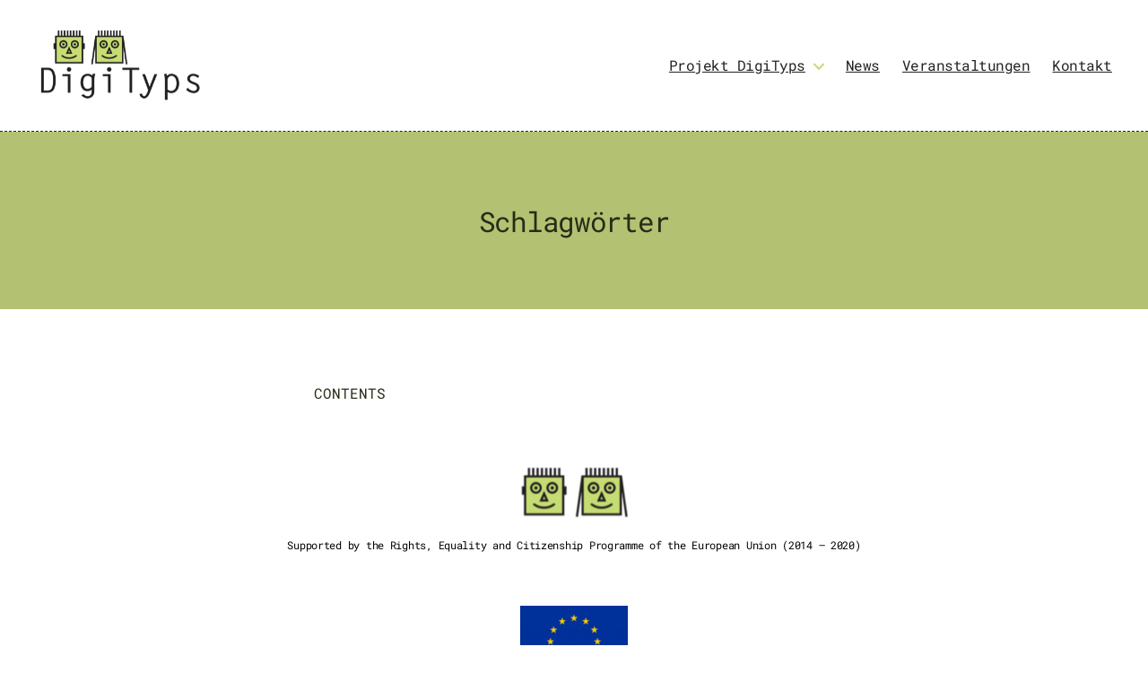

--- FILE ---
content_type: text/html; charset=UTF-8
request_url: https://digityps.ihs.ac.at/veranstaltungen/schlagwoerter/
body_size: 12884
content:
<!DOCTYPE html>

<html class="no-js" lang="de">

	<head>

		
<link rel="preload" href="https://digityps.ihs.ac.at/fonts/roboto-mono-v22-latin-regular.woff2" as="font" type="font/woff2" crossorigin>

      
      
      <meta charset="UTF-8">
		<meta name="viewport" content="width=device-width, initial-scale=1.0" >
	<!--<link rel="profile" href="https://gmpg.org/xfn/11">-->
	

		<title>Schlagwörter &#8211; DigiTyps</title>
<meta name='robots' content='max-image-preview:large' />
<link rel="alternate" type="application/rss+xml" title="DigiTyps &raquo; Feed" href="https://digityps.ihs.ac.at/feed/" />
<link rel="alternate" type="application/rss+xml" title="DigiTyps &raquo; Kommentar-Feed" href="https://digityps.ihs.ac.at/comments/feed/" />
<link rel="alternate" type="application/rss+xml" title="DigiTyps &raquo; Schlagwörter-Kommentar-Feed" href="https://digityps.ihs.ac.at/veranstaltungen/schlagwoerter/feed/" />
<link rel="alternate" title="oEmbed (JSON)" type="application/json+oembed" href="https://digityps.ihs.ac.at/wp-json/oembed/1.0/embed?url=https%3A%2F%2Fdigityps.ihs.ac.at%2Fveranstaltungen%2Fschlagwoerter%2F" />
<link rel="alternate" title="oEmbed (XML)" type="text/xml+oembed" href="https://digityps.ihs.ac.at/wp-json/oembed/1.0/embed?url=https%3A%2F%2Fdigityps.ihs.ac.at%2Fveranstaltungen%2Fschlagwoerter%2F&#038;format=xml" />
<style id='wp-img-auto-sizes-contain-inline-css'>
img:is([sizes=auto i],[sizes^="auto," i]){contain-intrinsic-size:3000px 1500px}
/*# sourceURL=wp-img-auto-sizes-contain-inline-css */
</style>
<style id='wp-emoji-styles-inline-css'>

	img.wp-smiley, img.emoji {
		display: inline !important;
		border: none !important;
		box-shadow: none !important;
		height: 1em !important;
		width: 1em !important;
		margin: 0 0.07em !important;
		vertical-align: -0.1em !important;
		background: none !important;
		padding: 0 !important;
	}
/*# sourceURL=wp-emoji-styles-inline-css */
</style>
<style id='wp-block-library-inline-css'>
:root{--wp-block-synced-color:#7a00df;--wp-block-synced-color--rgb:122,0,223;--wp-bound-block-color:var(--wp-block-synced-color);--wp-editor-canvas-background:#ddd;--wp-admin-theme-color:#007cba;--wp-admin-theme-color--rgb:0,124,186;--wp-admin-theme-color-darker-10:#006ba1;--wp-admin-theme-color-darker-10--rgb:0,107,160.5;--wp-admin-theme-color-darker-20:#005a87;--wp-admin-theme-color-darker-20--rgb:0,90,135;--wp-admin-border-width-focus:2px}@media (min-resolution:192dpi){:root{--wp-admin-border-width-focus:1.5px}}.wp-element-button{cursor:pointer}:root .has-very-light-gray-background-color{background-color:#eee}:root .has-very-dark-gray-background-color{background-color:#313131}:root .has-very-light-gray-color{color:#eee}:root .has-very-dark-gray-color{color:#313131}:root .has-vivid-green-cyan-to-vivid-cyan-blue-gradient-background{background:linear-gradient(135deg,#00d084,#0693e3)}:root .has-purple-crush-gradient-background{background:linear-gradient(135deg,#34e2e4,#4721fb 50%,#ab1dfe)}:root .has-hazy-dawn-gradient-background{background:linear-gradient(135deg,#faaca8,#dad0ec)}:root .has-subdued-olive-gradient-background{background:linear-gradient(135deg,#fafae1,#67a671)}:root .has-atomic-cream-gradient-background{background:linear-gradient(135deg,#fdd79a,#004a59)}:root .has-nightshade-gradient-background{background:linear-gradient(135deg,#330968,#31cdcf)}:root .has-midnight-gradient-background{background:linear-gradient(135deg,#020381,#2874fc)}:root{--wp--preset--font-size--normal:16px;--wp--preset--font-size--huge:42px}.has-regular-font-size{font-size:1em}.has-larger-font-size{font-size:2.625em}.has-normal-font-size{font-size:var(--wp--preset--font-size--normal)}.has-huge-font-size{font-size:var(--wp--preset--font-size--huge)}.has-text-align-center{text-align:center}.has-text-align-left{text-align:left}.has-text-align-right{text-align:right}.has-fit-text{white-space:nowrap!important}#end-resizable-editor-section{display:none}.aligncenter{clear:both}.items-justified-left{justify-content:flex-start}.items-justified-center{justify-content:center}.items-justified-right{justify-content:flex-end}.items-justified-space-between{justify-content:space-between}.screen-reader-text{border:0;clip-path:inset(50%);height:1px;margin:-1px;overflow:hidden;padding:0;position:absolute;width:1px;word-wrap:normal!important}.screen-reader-text:focus{background-color:#ddd;clip-path:none;color:#444;display:block;font-size:1em;height:auto;left:5px;line-height:normal;padding:15px 23px 14px;text-decoration:none;top:5px;width:auto;z-index:100000}html :where(.has-border-color){border-style:solid}html :where([style*=border-top-color]){border-top-style:solid}html :where([style*=border-right-color]){border-right-style:solid}html :where([style*=border-bottom-color]){border-bottom-style:solid}html :where([style*=border-left-color]){border-left-style:solid}html :where([style*=border-width]){border-style:solid}html :where([style*=border-top-width]){border-top-style:solid}html :where([style*=border-right-width]){border-right-style:solid}html :where([style*=border-bottom-width]){border-bottom-style:solid}html :where([style*=border-left-width]){border-left-style:solid}html :where(img[class*=wp-image-]){height:auto;max-width:100%}:where(figure){margin:0 0 1em}html :where(.is-position-sticky){--wp-admin--admin-bar--position-offset:var(--wp-admin--admin-bar--height,0px)}@media screen and (max-width:600px){html :where(.is-position-sticky){--wp-admin--admin-bar--position-offset:0px}}

/*# sourceURL=wp-block-library-inline-css */
</style>
<style id='classic-theme-styles-inline-css'>
/*! This file is auto-generated */
.wp-block-button__link{color:#fff;background-color:#32373c;border-radius:9999px;box-shadow:none;text-decoration:none;padding:calc(.667em + 2px) calc(1.333em + 2px);font-size:1.125em}.wp-block-file__button{background:#32373c;color:#fff;text-decoration:none}
/*# sourceURL=/wp-includes/css/classic-themes.min.css */
</style>
<link rel='stylesheet' id='gosign_advanced_separator_block-cgb-style-css-css' href='https://digityps.ihs.ac.at/wp-content/plugins/gosign-advanced-separator-block/dist/blocks.style.build.css?ver=6.9' media='all' />
<link rel='stylesheet' id='color_section-gosign-style-css-css' href='https://digityps.ihs.ac.at/wp-content/plugins/gosign-background-container/dist/blocks.style.build.css?ver=6.9' media='all' />
<link rel='stylesheet' id='events-manager-css' href='https://digityps.ihs.ac.at/wp-content/plugins/events-manager/includes/css/events-manager.css?ver=7.2.3.1' media='all' />
<style id='events-manager-inline-css'>
body .em { --font-family : inherit; --font-weight : inherit; --font-size : 1em; --line-height : inherit; }
/*# sourceURL=events-manager-inline-css */
</style>
<link rel='stylesheet' id='wp-components-css' href='https://digityps.ihs.ac.at/wp-includes/css/dist/components/style.min.css?ver=6.9' media='all' />
<link rel='stylesheet' id='godaddy-styles-css' href='https://digityps.ihs.ac.at/wp-content/plugins/coblocks/includes/Dependencies/GoDaddy/Styles/build/latest.css?ver=2.0.2' media='all' />
<link rel='stylesheet' id='parent-css' href='https://digityps.ihs.ac.at/wp-content/themes/twentytwenty/style.css?ver=6.9' media='all' />
<link rel='stylesheet' id='twentytwenty-style-css' href='https://digityps.ihs.ac.at/wp-content/themes/twentytwenty-child/style.css?ver=1.0' media='all' />
<style id='twentytwenty-style-inline-css'>
.color-accent,.color-accent-hover:hover,.color-accent-hover:focus,:root .has-accent-color,.has-drop-cap:not(:focus):first-letter,.wp-block-button.is-style-outline,a { color: #e22658; }blockquote,.border-color-accent,.border-color-accent-hover:hover,.border-color-accent-hover:focus { border-color: #e22658; }button,.button,.faux-button,.wp-block-button__link,.wp-block-file .wp-block-file__button,input[type="button"],input[type="reset"],input[type="submit"],.bg-accent,.bg-accent-hover:hover,.bg-accent-hover:focus,:root .has-accent-background-color,.comment-reply-link { background-color: #e22658; }.fill-children-accent,.fill-children-accent * { fill: #e22658; }:root .has-background-color,button,.button,.faux-button,.wp-block-button__link,.wp-block-file__button,input[type="button"],input[type="reset"],input[type="submit"],.wp-block-button,.comment-reply-link,.has-background.has-primary-background-color:not(.has-text-color),.has-background.has-primary-background-color *:not(.has-text-color),.has-background.has-accent-background-color:not(.has-text-color),.has-background.has-accent-background-color *:not(.has-text-color) { color: #ffffff; }:root .has-background-background-color { background-color: #ffffff; }body,.entry-title a,:root .has-primary-color { color: #000000; }:root .has-primary-background-color { background-color: #000000; }cite,figcaption,.wp-caption-text,.post-meta,.entry-content .wp-block-archives li,.entry-content .wp-block-categories li,.entry-content .wp-block-latest-posts li,.wp-block-latest-comments__comment-date,.wp-block-latest-posts__post-date,.wp-block-embed figcaption,.wp-block-image figcaption,.wp-block-pullquote cite,.comment-metadata,.comment-respond .comment-notes,.comment-respond .logged-in-as,.pagination .dots,.entry-content hr:not(.has-background),hr.styled-separator,:root .has-secondary-color { color: #6d6d6d; }:root .has-secondary-background-color { background-color: #6d6d6d; }pre,fieldset,input,textarea,table,table *,hr { border-color: #dbdbdb; }caption,code,code,kbd,samp,.wp-block-table.is-style-stripes tbody tr:nth-child(odd),:root .has-subtle-background-background-color { background-color: #dbdbdb; }.wp-block-table.is-style-stripes { border-bottom-color: #dbdbdb; }.wp-block-latest-posts.is-grid li { border-top-color: #dbdbdb; }:root .has-subtle-background-color { color: #dbdbdb; }body:not(.overlay-header) .primary-menu > li > a,body:not(.overlay-header) .primary-menu > li > .icon,.modal-menu a,.footer-menu a, .footer-widgets a:where(:not(.wp-block-button__link)),#site-footer .wp-block-button.is-style-outline,.wp-block-pullquote:before,.singular:not(.overlay-header) .entry-header a,.archive-header a,.header-footer-group .color-accent,.header-footer-group .color-accent-hover:hover { color: #940e32; }.social-icons a,#site-footer button:not(.toggle),#site-footer .button,#site-footer .faux-button,#site-footer .wp-block-button__link,#site-footer .wp-block-file__button,#site-footer input[type="button"],#site-footer input[type="reset"],#site-footer input[type="submit"] { background-color: #940e32; }.social-icons a,body:not(.overlay-header) .primary-menu ul,.header-footer-group button,.header-footer-group .button,.header-footer-group .faux-button,.header-footer-group .wp-block-button:not(.is-style-outline) .wp-block-button__link,.header-footer-group .wp-block-file__button,.header-footer-group input[type="button"],.header-footer-group input[type="reset"],.header-footer-group input[type="submit"] { color: #b3c172; }#site-header,.footer-nav-widgets-wrapper,#site-footer,.menu-modal,.menu-modal-inner,.search-modal-inner,.archive-header,.singular .entry-header,.singular .featured-media:before,.wp-block-pullquote:before { background-color: #b3c172; }.header-footer-group,body:not(.overlay-header) #site-header .toggle,.menu-modal .toggle { color: #000000; }body:not(.overlay-header) .primary-menu ul { background-color: #000000; }body:not(.overlay-header) .primary-menu > li > ul:after { border-bottom-color: #000000; }body:not(.overlay-header) .primary-menu ul ul:after { border-left-color: #000000; }.site-description,body:not(.overlay-header) .toggle-inner .toggle-text,.widget .post-date,.widget .rss-date,.widget_archive li,.widget_categories li,.widget cite,.widget_pages li,.widget_meta li,.widget_nav_menu li,.powered-by-wordpress,.footer-credits .privacy-policy,.to-the-top,.singular .entry-header .post-meta,.singular:not(.overlay-header) .entry-header .post-meta a { color: #363927; }.header-footer-group pre,.header-footer-group fieldset,.header-footer-group input,.header-footer-group textarea,.header-footer-group table,.header-footer-group table *,.footer-nav-widgets-wrapper,#site-footer,.menu-modal nav *,.footer-widgets-outer-wrapper,.footer-top { border-color: #95a649; }.header-footer-group table caption,body:not(.overlay-header) .header-inner .toggle-wrapper::before { background-color: #95a649; }
/*# sourceURL=twentytwenty-style-inline-css */
</style>
<link rel='stylesheet' id='twentytwenty-fonts-css' href='https://digityps.ihs.ac.at/wp-content/themes/twentytwenty/assets/css/font-inter.css?ver=1.0' media='all' />
<link rel='stylesheet' id='twentytwenty-print-style-css' href='https://digityps.ihs.ac.at/wp-content/themes/twentytwenty/print.css?ver=1.0' media='print' />
<script src="https://digityps.ihs.ac.at/wp-includes/js/dist/hooks.min.js?ver=dd5603f07f9220ed27f1" id="wp-hooks-js"></script>
<script src="https://digityps.ihs.ac.at/wp-includes/js/dist/i18n.min.js?ver=c26c3dc7bed366793375" id="wp-i18n-js"></script>
<script id="wp-i18n-js-after">
wp.i18n.setLocaleData( { 'text direction\u0004ltr': [ 'ltr' ] } );
//# sourceURL=wp-i18n-js-after
</script>
<script src="https://digityps.ihs.ac.at/wp-includes/js/dist/vendor/react.min.js?ver=18.3.1.1" id="react-js"></script>
<script src="https://digityps.ihs.ac.at/wp-includes/js/dist/vendor/react-dom.min.js?ver=18.3.1.1" id="react-dom-js"></script>
<script src="https://digityps.ihs.ac.at/wp-includes/js/dist/escape-html.min.js?ver=6561a406d2d232a6fbd2" id="wp-escape-html-js"></script>
<script src="https://digityps.ihs.ac.at/wp-includes/js/dist/element.min.js?ver=6a582b0c827fa25df3dd" id="wp-element-js"></script>
<script src="https://digityps.ihs.ac.at/wp-includes/js/jquery/jquery.min.js?ver=3.7.1" id="jquery-core-js"></script>
<script src="https://digityps.ihs.ac.at/wp-includes/js/jquery/jquery-migrate.min.js?ver=3.4.1" id="jquery-migrate-js"></script>
<script src="https://digityps.ihs.ac.at/wp-content/plugins/gosign-background-container/src/jslibs/parallax.js?ver=1" id="paralax codes for fe-js"></script>
<script src="https://digityps.ihs.ac.at/wp-content/plugins/gosign-background-container/src/jslibs/customshortcodes.js?ver=1" id="short codes for fe-js"></script>
<script src="https://digityps.ihs.ac.at/wp-includes/js/jquery/ui/core.min.js?ver=1.13.3" id="jquery-ui-core-js"></script>
<script src="https://digityps.ihs.ac.at/wp-includes/js/jquery/ui/mouse.min.js?ver=1.13.3" id="jquery-ui-mouse-js"></script>
<script src="https://digityps.ihs.ac.at/wp-includes/js/jquery/ui/sortable.min.js?ver=1.13.3" id="jquery-ui-sortable-js"></script>
<script src="https://digityps.ihs.ac.at/wp-includes/js/jquery/ui/datepicker.min.js?ver=1.13.3" id="jquery-ui-datepicker-js"></script>
<script id="jquery-ui-datepicker-js-after">
jQuery(function(jQuery){jQuery.datepicker.setDefaults({"closeText":"Schlie\u00dfen","currentText":"Heute","monthNames":["Januar","Februar","M\u00e4rz","April","Mai","Juni","Juli","August","September","Oktober","November","Dezember"],"monthNamesShort":["Jan.","Feb.","M\u00e4rz","Apr.","Mai","Juni","Juli","Aug.","Sep.","Okt.","Nov.","Dez."],"nextText":"Weiter","prevText":"Zur\u00fcck","dayNames":["Sonntag","Montag","Dienstag","Mittwoch","Donnerstag","Freitag","Samstag"],"dayNamesShort":["So.","Mo.","Di.","Mi.","Do.","Fr.","Sa."],"dayNamesMin":["S","M","D","M","D","F","S"],"dateFormat":"d. MM yy","firstDay":1,"isRTL":false});});
//# sourceURL=jquery-ui-datepicker-js-after
</script>
<script src="https://digityps.ihs.ac.at/wp-includes/js/jquery/ui/resizable.min.js?ver=1.13.3" id="jquery-ui-resizable-js"></script>
<script src="https://digityps.ihs.ac.at/wp-includes/js/jquery/ui/draggable.min.js?ver=1.13.3" id="jquery-ui-draggable-js"></script>
<script src="https://digityps.ihs.ac.at/wp-includes/js/jquery/ui/controlgroup.min.js?ver=1.13.3" id="jquery-ui-controlgroup-js"></script>
<script src="https://digityps.ihs.ac.at/wp-includes/js/jquery/ui/checkboxradio.min.js?ver=1.13.3" id="jquery-ui-checkboxradio-js"></script>
<script src="https://digityps.ihs.ac.at/wp-includes/js/jquery/ui/button.min.js?ver=1.13.3" id="jquery-ui-button-js"></script>
<script src="https://digityps.ihs.ac.at/wp-includes/js/jquery/ui/dialog.min.js?ver=1.13.3" id="jquery-ui-dialog-js"></script>
<script id="events-manager-js-extra">
var EM = {"ajaxurl":"https://digityps.ihs.ac.at/wp-admin/admin-ajax.php","locationajaxurl":"https://digityps.ihs.ac.at/wp-admin/admin-ajax.php?action=locations_search","firstDay":"1","locale":"de","dateFormat":"yy-mm-dd","ui_css":"https://digityps.ihs.ac.at/wp-content/plugins/events-manager/includes/css/jquery-ui/build.min.css","show24hours":"1","is_ssl":"1","autocomplete_limit":"10","calendar":{"breakpoints":{"small":560,"medium":908,"large":false},"month_format":"M Y"},"phone":"","datepicker":{"format":"d.m.Y","locale":"de"},"search":{"breakpoints":{"small":650,"medium":850,"full":false}},"url":"https://digityps.ihs.ac.at/wp-content/plugins/events-manager","assets":{"input.em-uploader":{"js":{"em-uploader":{"url":"https://digityps.ihs.ac.at/wp-content/plugins/events-manager/includes/js/em-uploader.js?v=7.2.3.1","event":"em_uploader_ready"}}},".em-event-editor":{"js":{"event-editor":{"url":"https://digityps.ihs.ac.at/wp-content/plugins/events-manager/includes/js/events-manager-event-editor.js?v=7.2.3.1","event":"em_event_editor_ready"}},"css":{"event-editor":"https://digityps.ihs.ac.at/wp-content/plugins/events-manager/includes/css/events-manager-event-editor.css?v=7.2.3.1"}},".em-recurrence-sets, .em-timezone":{"js":{"luxon":{"url":"luxon/luxon.js?v=7.2.3.1","event":"em_luxon_ready"}}},".em-booking-form, #em-booking-form, .em-booking-recurring, .em-event-booking-form":{"js":{"em-bookings":{"url":"https://digityps.ihs.ac.at/wp-content/plugins/events-manager/includes/js/bookingsform.js?v=7.2.3.1","event":"em_booking_form_js_loaded"}}},"#em-opt-archetypes":{"js":{"archetypes":"https://digityps.ihs.ac.at/wp-content/plugins/events-manager/includes/js/admin-archetype-editor.js?v=7.2.3.1","archetypes_ms":"https://digityps.ihs.ac.at/wp-content/plugins/events-manager/includes/js/admin-archetypes.js?v=7.2.3.1","qs":"qs/qs.js?v=7.2.3.1"}}},"cached":"","bookingInProgress":"Bitte warte, w\u00e4hrend die Buchung abgeschickt wird.","tickets_save":"Ticket speichern","bookingajaxurl":"https://digityps.ihs.ac.at/wp-admin/admin-ajax.php","bookings_export_save":"Buchungen exportieren","bookings_settings_save":"Einstellungen speichern","booking_delete":"Bist du dir sicher, dass du es l\u00f6schen m\u00f6chtest?","booking_offset":"30","bookings":{"submit_button":{"text":{"default":"Buchung abschicken","free":"Buchung abschicken","payment":"Buchung abschicken","processing":"Processing ..."}},"update_listener":""},"bb_full":"Ausverkauft","bb_book":"Jetzt buchen","bb_booking":"Buche ...","bb_booked":"Buchung Abgesendet","bb_error":"Buchung Fehler. Nochmal versuchen?","bb_cancel":"Abbrechen","bb_canceling":"Stornieren ...","bb_cancelled":"Abgesagt","bb_cancel_error":"Stornierung Fehler. Nochmal versuchen?","txt_search":"Suche","txt_searching":"Suche...","txt_loading":"Wird geladen\u00a0\u2026","event_detach_warning":"Bist du sicher, dass du diese sich wiederholende Veranstaltung herausl\u00f6sen willst? Wenn du dies tun, verlierst du alle Buchungsinformationen und die alten wiederkehrenden Veranstaltung werden gel\u00f6scht.","delete_recurrence_warning":"Bist du sicher, dass du alle Wiederholungen dieser Veranstaltung l\u00f6schen willst? Alle Veranstaltungen werden in den Papierkorb verschoben.","disable_bookings_warning":"Bist du sicher, dass du Buchungen deaktivieren willst? Wenn du das tust und speicherst, wirst du alle bisherigen Buchungen verlieren. Wenn du nur weitere Buchungen verhindern willst, reduziere die Anzahl der verf\u00fcgbaren Pl\u00e4tze auf die Anzahl der bisherigen Buchungen.","booking_warning_cancel":"Bist du sicher, dass du deine Buchung stornieren willst?"};
//# sourceURL=events-manager-js-extra
</script>
<script src="https://digityps.ihs.ac.at/wp-content/plugins/events-manager/includes/js/events-manager.js?ver=7.2.3.1" id="events-manager-js"></script>
<script src="https://digityps.ihs.ac.at/wp-content/plugins/events-manager/includes/external/flatpickr/l10n/de.js?ver=7.2.3.1" id="em-flatpickr-localization-js"></script>
<script src="https://digityps.ihs.ac.at/wp-content/themes/twentytwenty/assets/js/index.js?ver=1.0" id="twentytwenty-js-js" defer data-wp-strategy="defer"></script>
<link rel="https://api.w.org/" href="https://digityps.ihs.ac.at/wp-json/" /><link rel="alternate" title="JSON" type="application/json" href="https://digityps.ihs.ac.at/wp-json/wp/v2/pages/867" /><link rel="EditURI" type="application/rsd+xml" title="RSD" href="https://digityps.ihs.ac.at/xmlrpc.php?rsd" />
<meta name="generator" content="WordPress 6.9" />
<link rel="canonical" href="https://digityps.ihs.ac.at/veranstaltungen/schlagwoerter/" />
<link rel='shortlink' href='https://digityps.ihs.ac.at/?p=867' />
<script>
document.documentElement.className = document.documentElement.className.replace( 'no-js', 'js' );
//# sourceURL=twentytwenty_no_js_class
</script>
<style id="custom-background-css">
body.custom-background { background-color: #ffffff; }
</style>
	<style id="uagb-style-frontend-867">.uag-blocks-common-selector{z-index:var(--z-index-desktop) !important}@media (max-width: 976px){.uag-blocks-common-selector{z-index:var(--z-index-tablet) !important}}@media (max-width: 767px){.uag-blocks-common-selector{z-index:var(--z-index-mobile) !important}}
</style><link rel="icon" href="https://digityps.ihs.ac.at/wp-content/uploads/2022/01/cropped-512-32x32.png" sizes="32x32" />
<link rel="icon" href="https://digityps.ihs.ac.at/wp-content/uploads/2022/01/cropped-512-192x192.png" sizes="192x192" />
<link rel="apple-touch-icon" href="https://digityps.ihs.ac.at/wp-content/uploads/2022/01/cropped-512-180x180.png" />
<meta name="msapplication-TileImage" content="https://digityps.ihs.ac.at/wp-content/uploads/2022/01/cropped-512-270x270.png" />
		<style id="wp-custom-css">
			body:not(.overlay-header) .primary-menu ul {
    background-color: #fff;
}





@site-logo img{
transform: translate(50px,5px); 
}

#site-header {
    background: #fff;
   position: fixed;
		width:100%;
		border-bottom: 1px;
border-bottom: 1px dashed;
border-color: #232121;
	 z-index: 800;
	}

#site-header a{
 color: #232121;
 font-family: 'Roboto Mono', monospace;
	font-size: 1.6rem;
	text-decoration: underline;
	font-weight: 400;
	
}

.mobile-menu
	{
  display: block;
  margin-top: 42px;
}

@media only screen and (min-width: 720px) {
.mobile-menu
	{
  display: block;
  margin-top: 62px;
}
}


.primary-menu{
    position: relative;
	}


.primary-menu > li > a, body:not(.overlay-header) .primary-menu > li > .icon, .modal-menu a,.entry-header a, .archive-header a, .header-footer-group .color-accent, .header-footer-group .color-accent-hover:hover {
    color: #c3da73;
	

}


.header-footer-group, body:not(.overlay-header) #site-header .toggle, .menu-modal .toggle {
    color: #272c17;

}


.site-description, body:not(.overlay-header) .toggle-inner .toggle-text .toggle path {
    color: #272c17;
	
}

.singular .intro-text {
    display: none;
}

.post-author.meta-wrapper {
    display: none;
}

.post-meta a {
    display: none;
}

/*.post-meta a {
    color: inherit;
    text-decoration: none;
    color: #272c17;
		 font-family: 'Roboto Mono', monospace;
}*/

.post-meta .post-date .meta-icon svg {
  display: none;
}

.menu-wrapper,.menu-modal-inner {
    position: relative;
    background-color: #fff;
	 font-family: 'Roboto Mono', monospace;
	color: #272c17;
	font-size: 1.5rem;
}

.modal-menu a:focus, .modal-menu a:hover, .modal-menu li.current-menu-item > .ancestor-wrapper > a, .modal-menu li.current_page_ancestor > .ancestor-wrapper > a {
    text-decoration: underline;
	font-size: 1.5rem;
	font-weight:500;
}

.modal-menu a, .modal-menu > li > a, .modal-menu > li > .ancestor-wrapper > a{
      font-family: 'Roboto Mono', monospace;
	color: #272c17;
	font-size: 1.5rem;
	font-weight:500; 
}


h1.entry-title, .archive-title {
  margin-top: 150px;
	font-family: 'Roboto Mono', monospace;
	font-size: 3.1rem;
	 color: #272c17;
	font-weight: 400;	
}


h2.entry-title,.wp-block-columns h2, .widget h2, .entry-content h2 {
  margin-top: 15px;
	font-family: 'Roboto Mono', monospace;
	font-size: 3.0rem;
	 color: #272c17;
	font-weight: 400;	
	
}

h3.entry-title,.wp-block-columns h3, .widget h3, .entry-content h3 {
  margin-top: 15px;
	font-family: 'Roboto Mono', monospace;
	font-size: 2.5rem;
	 color: #272c17;
	font-weight: 400;	
	
}

h4.entry-title,.wp-block-columns h4, .widget h4, .entry-content h4 {
  margin-top: 15px;
	font-family: 'Roboto Mono', monospace;
	font-size: 2.1rem;
	 color: #272c17;
	font-weight: 400;	
	
}

@media only screen and (max-width:767px) {h1.entry-title, .archive-title {
  margin-top: 140px;
	font-family: 'Roboto Mono', monospace;
	font-size: 2.9rem;
	font-weight: 400;	
}
}	

@media only screen and (max-width:767px) {h2.entry-title,.wp-block-columns h2, .widget h2, .entry-content h2 {
  margin-top: 15px;
	font-family: 'Roboto Mono', monospace;
	font-size: 2.8rem;
	 color: #272c17;
	font-weight: 400;	
	word-wrap: break-word;
}
}	


.entry-content,.entry-content p, .entry-content li,.wp-block-latest-posts__post-excerpt,.entry-content .wp-block-latest-posts, .widget_text p, .widget_text p, .widget_text ol, .widget_text ul, .widget_text dl, .widget_text dt, .widget-content .rssSummary, .uagb-post__excerpt {
 font-family: 'Roboto Mono', monospace;
	font-size: 1.6rem;
	line-height: 1.8;

	color: #272c17;
}

b, strong {
    font-weight: 600;
}



.color-accent, .color-accent-hover:hover, .color-accent-hover:focus, :root .has-accent-color, .has-drop-cap:not(:focus):first-letter, .wp-block-button.is-style-outline, a {
    color: #7b864c;
	/*font-weight: 800;*/
}


.entry-content > .alignwide:not(.wp-block-group.has-background), .entry-content > .alignfull:not(.wp-block-group.has-background) {
    margin-bottom: -1rem;
    margin-top: -1rem;
}


@media only screen and (max-width:767px) {
.entry-content > .alignwide:not(.wp-block-group.has-background), .entry-content > .alignfull:not(.wp-block-group.has-background) {
    margin-bottom: 0rem;
    margin-top: 0rem;
}
}	

.section-inner { 
	
}



.pagination-single .next-post, .pagination-single a{ font-weight: 400;	
	font-family: 'Roboto Mono', monospace; font-size: 2.2rem;}



.uagb-team__content  h3, h4, h5, h6  {
	font-weight: 100;
	color: #232121;
font-family: 'Roboto Mono', monospace;
		font-size: 2.6rem;
	font-weight: 100;
}

.uagb-post-grid .uagb-post__title a, .uagb-post-grid .uagb-post__title a:focus, .uagb-post-grid .uagb-post__title a:active{
font-weight: 100;
	font-size: 1.9rem;
}

.uagb-post-grid .uagb-post-grid-byline{
	font-family: 'Roboto Mono', monospace;
    font-size: 1.8rem;
	  color: #fff;
			text-align: right;
    /*letter-spacing: 1px;*/
    /*margin-bottom: 150px;*/
	letter-spacing: 0rem;
	/*color: #c0d671;*/
}

.uagb-post-grid .uagb-post__image img {
   margin-top: 20px;
    margin-left: 20px;
    margin-right: 0px;
    width: 100px;
	  border: solid;
    border-width: 0.1rem;
    border-color: #fff;
box-shadow: 2px 2px 2px 1px rgba(0, 0, 0, 0.2);
	
		
	
}

.widget_text p, .widget_text ol, .widget_text ul, .widget_text dl, .widget_text dt, .widget-content .rssSummary {
	color: #fff;
}


.entry-title a  {
color: #7b864c;
}



.entry-categories a {
display: none;
}


.post-meta .post-author .meta-icon svg {
display: none;
}

hr.styled-separator {
border-bottom: 1px;
border-bottom: 1px dashed;
border-color: #232121;
	width:100%;
}


.entry-content hr::before, .entry-content hr::after, hr.styled-separator::before, hr.styled-separator::after {visibility: hidden;}



.next-post { font-weight: 200;	
	font-family: 'Roboto Mono', monospace; }



.button, .button, .faux-button, .wp-block-button__link, .wp-block-file .wp-block-file__button, input[type="button"], input[type="reset"], input[type="submit"] {
    -webkit-appearance: none;
    -moz-appearance: none;
    background: #252121;
    border: none;
    border-radius: 0;
    color: #cdc1c1;
    /*cursor: pointer;*/
    display: inline-block;
    font-size: 1.6rem;
    font-weight: 300;
    /*line-height: 1.25;*/
    margin: 0;
    opacity: 1;
    /*padding: 1.1em 1.44em;*/
    text-align: center;
    text-decoration: none;
    text-transform: none;
    transition: opacity 0.15s linear;
	 font-family: 'Roboto Mono', monospace;
}

.pagination-single, a {
    align-items: baseline;
    font-weight: 500;
    text-decoration: none;
	font-family: 'Roboto Mono', monospace;
}

.pagination-single, a:hover {
    align-items: baseline;
    font-weight: 500;
    text-decoration: underline;
	font-family: 'Roboto Mono', monospace;
}

.entry-content a{
    align-items: baseline;
    font-weight: 500;
    text-decoration: none;
	font-family: 'Roboto Mono', monospace;
}

.entry-content a:hover{
    align-items: baseline;
    font-weight: 500;
    text-decoration: underline;
	font-family: 'Roboto Mono', monospace;
}


.footerSeperator{
	margin-top: 100px;
	border: 1px dashed #cdc1c1; 
}




.footer-digilogo{
display: flex; 
    justify-content: center; 
    align-items: center;
	margin-top: 60px;
	margin-bottom: 20px;
}

.footer-eutext{
display: flex; 
    justify-content: center; 
    align-items: center;
	 font-family: 'Roboto Mono', monospace;
	font-size: 1.2rem;

}
.footer-nav-widgets-wrapper{
background-color: #272c17;
	color: #fff;

}
.footer-nav-widgets-wrapper a{
	color: #fff;

}

#site-footer{
background-color: #fff;
	/*background-color: #d0c4c4;*/
	width: 100%;
}

#site-footer a{
 font-family: 'Roboto Mono', monospace;
	font-size: 1.5rem;
	text-decoration: underline;
	color:#272c17;
	text-align: center;
}

/*Eventskalender */

.events-table{
	margin-top:-30px;
    border: 0px solid;
	 color:#272c17;
}

.event-dates{
	  font-size: 3.9rem;
}

/*.css-events-list table.events-table td {
    font-family: 'Roboto Mono', monospace;
	padding-left: 20px;
	padding-top: 50px;
	color:#272c17;
	font-size: 1.5rem;
}*/

.em.pixelbones td{
    padding: 30px 15px!important;
    text-align: left!important;
	 color:#272c17;
	  font-size: 1.5rem 
}

.em.pixelbones th {
	padding: -20px 15px!important;
    text-align: left!important;
	 color:#272c17;
	  font-size: 1.5rem;
}

.em.pixelbones a{
font-size: 1.6rem;
    text-decoration: none;
    font-weight: 700;
    color: #7b864c!important;
}
.em.pixelbones a:hover{
font-size: 1.6rem;
    text-decoration: underline;
    font-weight: 700;
    color: #7b864c!important;
}
	
.stickyMenu{
  /*background-color: #fff;*/
  overflow: hidden;
  position: fixed;
 bottom: 0;
  right:0;
  /*width: 60%;*/
	z-index:100
		margin-left: 20px;
}


/*SpaceMenu führt #*/
.SpaceMenu{
	  background-color: #fff;
position:absolute;
left:16px;
top: -30px;
border:0px;

}


/*ICONS POSITION*/

.wp-block-uagb-image__figure img{
margin-left: 20px;
	margin-top: -7px;
	margin-bottom: 0px;
	z-index:80
}


@media only screen and (max-width:767px) {.wp-block-uagb-image__figure img{
margin-left: 20px;
	margin-top: 0px;
	margin-bottom: -40px;
	z-index:5000
}
}	

@media only screen and (max-width:767px) {
.wp-block-coblocks-accordion-item {
margin-bottom: 10px
}
}	


/* ACCORDEON */
.Weiterlesen{
	margin-left: -13px;
}

.wp-block-coblocks-accordion-item {
font-size: 1.5rem;
		word-wrap: break-word;
		font-family: 'Roboto Mono', monospace;
}


/*DIGITABELLE*/
.entry-content table
{
		font-family: 'Roboto Mono', monospace;
	 	font-size: 1.2rem;
	  word-wrap: break-word;

}

@media only screen and (max-width:767px) {

}



.wp-block-columns:not(.alignwide):not(.alignfull){
    margin-top: 0rem;
	 margin-left: 0rem;
  background-color: #fff;
}


.uagb-infobox-image-valign-top .uagb-ifb-image-content{
	width:50px;
	 margin: auto;
}

.wp-block-uagb-info-box .uagb-ifb-desc {

	 font-size: 1.6rem;
	 margin: auto;
		word-wrap: break-word;
}

@media only screen and (max-width:1100px) {.wp-block-uagb-info-box .uagb-ifb-desc {
font-size: 1.3rem;
		word-wrap: break-word;
}
	
	
/*	
.wp-block-media-text__media img {
    height: auto;
    max-width: 80px;
    width: 80px;
    vertical-align: bottom;
    padding-top: 30px;
}*/

/*

.SimoneTabs {
    flex-direction: column;
    max-width: 100%;
}

.wp-block-media-text .wp-block-media-text__content{
padding: 0;
}


	

.wp-block-media-text.is-image-fill .wp-block-media-text__media {
    height: 100%;
    min-height: 200px;
    background-size: cover;
	margin-right:10px;
	margin-left: -10px;
}


.wp-block-columns:not(.alignwide):not(.alignfull) {
    margin-top: 8px;
    margin-left: 0rem;
    margin-bottom: 15px;
}
	
*/

	

	
		</style>
		
	</head>

  
	<body class="wp-singular page-template-default page page-id-867 page-child parent-pageid-864 custom-background wp-custom-logo wp-embed-responsive wp-theme-twentytwenty wp-child-theme-twentytwenty-child is-twentytwenty singular missing-post-thumbnail has-no-pagination not-showing-comments show-avatars footer-top-visible">

		<a class="skip-link screen-reader-text" href="#site-content">Zum Inhalt springen</a>
			<header id="site-header" class="header-footer-group" role="banner">
		
	

			<div class="header-inner section-inner">

				<div class="header-titles-wrapper">

					
					<div class="header-titles">

						<div class="site-logo faux-heading"><a href="https://digityps.ihs.ac.at/" class="custom-logo-link" rel="home"><img width="320" height="153" src="https://digityps.ihs.ac.at/wp-content/uploads/2022/01/cropped-digityps_logo_gruen.png" class="custom-logo" alt="DigiTyps" decoding="async" srcset="https://digityps.ihs.ac.at/wp-content/uploads/2022/01/cropped-digityps_logo_gruen.png 320w, https://digityps.ihs.ac.at/wp-content/uploads/2022/01/cropped-digityps_logo_gruen-300x143.png 300w" sizes="(max-width: 320px) 100vw, 320px" /></a><span class="screen-reader-text">DigiTyps</span></div>
					</div><!-- .header-titles -->

					<button class="toggle nav-toggle mobile-nav-toggle" data-toggle-target=".menu-modal"  data-toggle-body-class="showing-menu-modal" aria-expanded="false" data-set-focus=".close-nav-toggle">
						<span class="toggle-inner">
							<span class="toggle-icon">
								<svg class="svg-icon" aria-hidden="true" role="img" focusable="false" xmlns="http://www.w3.org/2000/svg" width="26" height="7" viewBox="0 0 26 7"><path fill-rule="evenodd" d="M332.5,45 C330.567003,45 329,43.4329966 329,41.5 C329,39.5670034 330.567003,38 332.5,38 C334.432997,38 336,39.5670034 336,41.5 C336,43.4329966 334.432997,45 332.5,45 Z M342,45 C340.067003,45 338.5,43.4329966 338.5,41.5 C338.5,39.5670034 340.067003,38 342,38 C343.932997,38 345.5,39.5670034 345.5,41.5 C345.5,43.4329966 343.932997,45 342,45 Z M351.5,45 C349.567003,45 348,43.4329966 348,41.5 C348,39.5670034 349.567003,38 351.5,38 C353.432997,38 355,39.5670034 355,41.5 C355,43.4329966 353.432997,45 351.5,45 Z" transform="translate(-329 -38)" /></svg>							</span>
							<span class="toggle-text">Menü</span>
						</span>
					</button><!-- .nav-toggle -->

				</div><!-- .header-titles-wrapper -->

				<div class="header-navigation-wrapper">

					
							<nav class="primary-menu-wrapper" aria-label="Horizontal" role="navigation">

								<ul class="primary-menu reset-list-style">

								<li id="menu-item-19" class="menu-item menu-item-type-custom menu-item-object-custom menu-item-home menu-item-has-children menu-item-19"><a href="https://digityps.ihs.ac.at/">Projekt DigiTyps</a><span class="icon"></span>
<ul class="sub-menu">
	<li id="menu-item-79" class="menu-item menu-item-type-post_type menu-item-object-page menu-item-79"><a href="https://digityps.ihs.ac.at/projektbeschreibung/">Projektbeschreibung</a></li>
	<li id="menu-item-75" class="menu-item menu-item-type-post_type menu-item-object-page menu-item-75"><a href="https://digityps.ihs.ac.at/arbeitspakete/">Arbeitspakete</a></li>
	<li id="menu-item-940" class="menu-item menu-item-type-post_type menu-item-object-page menu-item-940"><a href="https://digityps.ihs.ac.at/reports/">Reports</a></li>
	<li id="menu-item-3286" class="menu-item menu-item-type-post_type menu-item-object-page menu-item-3286"><a href="https://digityps.ihs.ac.at/tagungsdoku/">Tagungsdoku</a></li>
	<li id="menu-item-3232" class="menu-item menu-item-type-post_type menu-item-object-page menu-item-has-children menu-item-3232"><a href="https://digityps.ihs.ac.at/digi-guide/">DigiGuide</a><span class="icon"></span>
	<ul class="sub-menu">
		<li id="menu-item-3229" class="menu-item menu-item-type-post_type menu-item-object-page menu-item-3229"><a href="https://digityps.ihs.ac.at/digiskills/">DigiSkills des DigiGuides</a></li>
		<li id="menu-item-3231" class="menu-item menu-item-type-post_type menu-item-object-page menu-item-3231"><a href="https://digityps.ihs.ac.at/digi-tips2/">DigiTips des DigiGuides</a></li>
	</ul>
</li>
	<li id="menu-item-74" class="menu-item menu-item-type-post_type menu-item-object-page menu-item-74"><a href="https://digityps.ihs.ac.at/forscherinnen-team/">Forscher*innen Team</a></li>
	<li id="menu-item-73" class="menu-item menu-item-type-post_type menu-item-object-page menu-item-73"><a href="https://digityps.ihs.ac.at/strategische-partnerinnen/">Strategische Partner*innen</a></li>
	<li id="menu-item-72" class="menu-item menu-item-type-post_type menu-item-object-page menu-item-72"><a href="https://digityps.ihs.ac.at/finanzierung/">Finanzierung</a></li>
</ul>
</li>
<li id="menu-item-96" class="menu-item menu-item-type-taxonomy menu-item-object-category menu-item-96"><a href="https://digityps.ihs.ac.at/category/news/">News</a></li>
<li id="menu-item-3084" class="menu-item menu-item-type-post_type menu-item-object-page current-page-ancestor menu-item-3084"><a href="https://digityps.ihs.ac.at/veranstaltungen/">Veranstaltungen</a></li>
<li id="menu-item-59" class="menu-item menu-item-type-post_type menu-item-object-page menu-item-59"><a href="https://digityps.ihs.ac.at/kontakt/">Kontakt</a></li>

								</ul>

							</nav><!-- .primary-menu-wrapper -->

						
				</div><!-- .header-navigation-wrapper -->

			</div><!-- .header-inner -->

			
		</header><!-- #site-header -->

	
<div class="menu-modal cover-modal header-footer-group" data-modal-target-string=".menu-modal">

	<div class="menu-modal-inner modal-inner">

		<div class="menu-wrapper section-inner">

			<div class="menu-top">

				<button class="toggle close-nav-toggle fill-children-current-color" data-toggle-target=".menu-modal" data-toggle-body-class="showing-menu-modal" data-set-focus=".menu-modal">
					<span class="toggle-text">Menü schließen</span>
					<svg class="svg-icon" aria-hidden="true" role="img" focusable="false" xmlns="http://www.w3.org/2000/svg" width="16" height="16" viewBox="0 0 16 16"><polygon fill="" fill-rule="evenodd" points="6.852 7.649 .399 1.195 1.445 .149 7.899 6.602 14.352 .149 15.399 1.195 8.945 7.649 15.399 14.102 14.352 15.149 7.899 8.695 1.445 15.149 .399 14.102" /></svg>				</button><!-- .nav-toggle -->

				
					<nav class="mobile-menu" aria-label="Mobile">

						<ul class="modal-menu reset-list-style">

						<li class="menu-item menu-item-type-custom menu-item-object-custom menu-item-home menu-item-has-children menu-item-19"><div class="ancestor-wrapper"><a href="https://digityps.ihs.ac.at/">Projekt DigiTyps</a><button class="toggle sub-menu-toggle fill-children-current-color" data-toggle-target=".menu-modal .menu-item-19 > .sub-menu" data-toggle-type="slidetoggle" data-toggle-duration="250" aria-expanded="false"><span class="screen-reader-text">Untermenü anzeigen</span><svg class="svg-icon" aria-hidden="true" role="img" focusable="false" xmlns="http://www.w3.org/2000/svg" width="20" height="12" viewBox="0 0 20 12"><polygon fill="" fill-rule="evenodd" points="1319.899 365.778 1327.678 358 1329.799 360.121 1319.899 370.021 1310 360.121 1312.121 358" transform="translate(-1310 -358)" /></svg></button></div><!-- .ancestor-wrapper -->
<ul class="sub-menu">
	<li class="menu-item menu-item-type-post_type menu-item-object-page menu-item-79"><div class="ancestor-wrapper"><a href="https://digityps.ihs.ac.at/projektbeschreibung/">Projektbeschreibung</a></div><!-- .ancestor-wrapper --></li>
	<li class="menu-item menu-item-type-post_type menu-item-object-page menu-item-75"><div class="ancestor-wrapper"><a href="https://digityps.ihs.ac.at/arbeitspakete/">Arbeitspakete</a></div><!-- .ancestor-wrapper --></li>
	<li class="menu-item menu-item-type-post_type menu-item-object-page menu-item-940"><div class="ancestor-wrapper"><a href="https://digityps.ihs.ac.at/reports/">Reports</a></div><!-- .ancestor-wrapper --></li>
	<li class="menu-item menu-item-type-post_type menu-item-object-page menu-item-3286"><div class="ancestor-wrapper"><a href="https://digityps.ihs.ac.at/tagungsdoku/">Tagungsdoku</a></div><!-- .ancestor-wrapper --></li>
	<li class="menu-item menu-item-type-post_type menu-item-object-page menu-item-has-children menu-item-3232"><div class="ancestor-wrapper"><a href="https://digityps.ihs.ac.at/digi-guide/">DigiGuide</a><button class="toggle sub-menu-toggle fill-children-current-color" data-toggle-target=".menu-modal .menu-item-3232 > .sub-menu" data-toggle-type="slidetoggle" data-toggle-duration="250" aria-expanded="false"><span class="screen-reader-text">Untermenü anzeigen</span><svg class="svg-icon" aria-hidden="true" role="img" focusable="false" xmlns="http://www.w3.org/2000/svg" width="20" height="12" viewBox="0 0 20 12"><polygon fill="" fill-rule="evenodd" points="1319.899 365.778 1327.678 358 1329.799 360.121 1319.899 370.021 1310 360.121 1312.121 358" transform="translate(-1310 -358)" /></svg></button></div><!-- .ancestor-wrapper -->
	<ul class="sub-menu">
		<li class="menu-item menu-item-type-post_type menu-item-object-page menu-item-3229"><div class="ancestor-wrapper"><a href="https://digityps.ihs.ac.at/digiskills/">DigiSkills des DigiGuides</a></div><!-- .ancestor-wrapper --></li>
		<li class="menu-item menu-item-type-post_type menu-item-object-page menu-item-3231"><div class="ancestor-wrapper"><a href="https://digityps.ihs.ac.at/digi-tips2/">DigiTips des DigiGuides</a></div><!-- .ancestor-wrapper --></li>
	</ul>
</li>
	<li class="menu-item menu-item-type-post_type menu-item-object-page menu-item-74"><div class="ancestor-wrapper"><a href="https://digityps.ihs.ac.at/forscherinnen-team/">Forscher*innen Team</a></div><!-- .ancestor-wrapper --></li>
	<li class="menu-item menu-item-type-post_type menu-item-object-page menu-item-73"><div class="ancestor-wrapper"><a href="https://digityps.ihs.ac.at/strategische-partnerinnen/">Strategische Partner*innen</a></div><!-- .ancestor-wrapper --></li>
	<li class="menu-item menu-item-type-post_type menu-item-object-page menu-item-72"><div class="ancestor-wrapper"><a href="https://digityps.ihs.ac.at/finanzierung/">Finanzierung</a></div><!-- .ancestor-wrapper --></li>
</ul>
</li>
<li class="menu-item menu-item-type-taxonomy menu-item-object-category menu-item-96"><div class="ancestor-wrapper"><a href="https://digityps.ihs.ac.at/category/news/">News</a></div><!-- .ancestor-wrapper --></li>
<li class="menu-item menu-item-type-post_type menu-item-object-page current-page-ancestor menu-item-3084"><div class="ancestor-wrapper"><a href="https://digityps.ihs.ac.at/veranstaltungen/">Veranstaltungen</a></div><!-- .ancestor-wrapper --></li>
<li class="menu-item menu-item-type-post_type menu-item-object-page menu-item-59"><div class="ancestor-wrapper"><a href="https://digityps.ihs.ac.at/kontakt/">Kontakt</a></div><!-- .ancestor-wrapper --></li>

						</ul>

					</nav>

					
			</div><!-- .menu-top -->

			<div class="menu-bottom">

				
			</div><!-- .menu-bottom -->

		</div><!-- .menu-wrapper -->

	</div><!-- .menu-modal-inner -->

</div><!-- .menu-modal -->

<main id="site-content">

	
<article class="post-867 page type-page status-publish hentry" id="post-867">

	
<header class="entry-header has-text-align-center header-footer-group">

	<div class="entry-header-inner section-inner medium">

		<h1 class="entry-title">Schlagwörter</h1>
	</div><!-- .entry-header-inner -->

</header><!-- .entry-header -->

	<div class="post-inner thin ">

		<div class="entry-content">

			<p>CONTENTS</p>

		</div><!-- .entry-content -->

	</div><!-- .post-inner -->

	<div class="section-inner">
		
	</div><!-- .section-inner -->

	
</article><!-- .post -->

</main><!-- #site-content -->


<div class="footer-digilogo"><a href="https://digityps.ihs.ac.at"><img src="https://digityps.ihs.ac.at/wp-content/uploads/2022/01/DigiTypsTransparent-1.png"></a></div>

<div class="footer-eutext" style="text-align: center">Supported by the Rights, Equality and Citizenship Programme of the European Union (2014 – 2020)</div>


<div class="footer-digilogo"><img src="https://digityps.ihs.ac.at/wp-content/uploads/2022/01/EU.png"></div>


	<div class="footer-nav-widgets-wrapper header-footer-group">

		<div class="footer-inner section-inner">

			
			
				<aside class="footer-widgets-outer-wrapper" role="complementary">

					<div class="footer-widgets-wrapper">

						
							<div class="footer-widgets column-one grid-item">
								<div class="widget widget_block widget_text"><div class="widget-content">
<p>Institut für Höhere Studien – Institute for Advanced Studies (IHS)<br>Josefstädter Straße 39, 1080 Vienna<br>Tel: +43-1-59991-0</p>
</div></div><div class="widget widget_block widget_text"><div class="widget-content">
<p><img decoding="async" draggable="false" role="img" class="emoji" alt="✉" src="https://s.w.org/images/core/emoji/13.1.0/svg/2709.svg"> Tragen Sie sich in unsere <a href="https://lists.ihs.ac.at/mailman/listinfo/digityps_news" target="_blank" rel="noreferrer noopener">Mailingliste für den DigiTyps-Newsletter</a> ein, wir halten Sie auf dem Laufenden.</p>
</div></div><div class="widget widget_block"><div class="widget-content">
<div class="wp-block-group"><div class="wp-block-group__inner-container is-layout-flow wp-block-group-is-layout-flow"></div></div>
</div></div>							</div>

						
						
					</div><!-- .footer-widgets-wrapper -->

				</aside><!-- .footer-widgets-outer-wrapper -->

			
		</div><!-- .footer-inner -->

	</div><!-- .footer-nav-widgets-wrapper -->


		
<footer id="site-footer" role="contentinfo" class="header-footer-group">


				<div class="section-inner">
 
                 <div class="Impressum">
						 <a href="https://digityps.ihs.ac.at/impressum-und-datenschutz/">Impressum und Datenschutz</a>	
						
					<!-- .to-the-top -->

				</div><!-- .section-inner -->

			</footer><!-- #site-footer -->
	<script type="speculationrules">
{"prefetch":[{"source":"document","where":{"and":[{"href_matches":"/*"},{"not":{"href_matches":["/wp-*.php","/wp-admin/*","/wp-content/uploads/*","/wp-content/*","/wp-content/plugins/*","/wp-content/themes/twentytwenty-child/*","/wp-content/themes/twentytwenty/*","/*\\?(.+)"]}},{"not":{"selector_matches":"a[rel~=\"nofollow\"]"}},{"not":{"selector_matches":".no-prefetch, .no-prefetch a"}}]},"eagerness":"conservative"}]}
</script>
		<script type="text/javascript">
			(function() {
				let targetObjectName = 'EM';
				if ( typeof window[targetObjectName] === 'object' && window[targetObjectName] !== null ) {
					Object.assign( window[targetObjectName], []);
				} else {
					console.warn( 'Could not merge extra data: window.' + targetObjectName + ' not found or not an object.' );
				}
			})();
		</script>
		<script src="https://digityps.ihs.ac.at/wp-content/plugins/coblocks/dist/js/coblocks-animation.js?ver=3.1.16" id="coblocks-animation-js"></script>
<script id="wp-emoji-settings" type="application/json">
{"baseUrl":"https://s.w.org/images/core/emoji/17.0.2/72x72/","ext":".png","svgUrl":"https://s.w.org/images/core/emoji/17.0.2/svg/","svgExt":".svg","source":{"concatemoji":"https://digityps.ihs.ac.at/wp-includes/js/wp-emoji-release.min.js?ver=6.9"}}
</script>
<script type="module">
/*! This file is auto-generated */
const a=JSON.parse(document.getElementById("wp-emoji-settings").textContent),o=(window._wpemojiSettings=a,"wpEmojiSettingsSupports"),s=["flag","emoji"];function i(e){try{var t={supportTests:e,timestamp:(new Date).valueOf()};sessionStorage.setItem(o,JSON.stringify(t))}catch(e){}}function c(e,t,n){e.clearRect(0,0,e.canvas.width,e.canvas.height),e.fillText(t,0,0);t=new Uint32Array(e.getImageData(0,0,e.canvas.width,e.canvas.height).data);e.clearRect(0,0,e.canvas.width,e.canvas.height),e.fillText(n,0,0);const a=new Uint32Array(e.getImageData(0,0,e.canvas.width,e.canvas.height).data);return t.every((e,t)=>e===a[t])}function p(e,t){e.clearRect(0,0,e.canvas.width,e.canvas.height),e.fillText(t,0,0);var n=e.getImageData(16,16,1,1);for(let e=0;e<n.data.length;e++)if(0!==n.data[e])return!1;return!0}function u(e,t,n,a){switch(t){case"flag":return n(e,"\ud83c\udff3\ufe0f\u200d\u26a7\ufe0f","\ud83c\udff3\ufe0f\u200b\u26a7\ufe0f")?!1:!n(e,"\ud83c\udde8\ud83c\uddf6","\ud83c\udde8\u200b\ud83c\uddf6")&&!n(e,"\ud83c\udff4\udb40\udc67\udb40\udc62\udb40\udc65\udb40\udc6e\udb40\udc67\udb40\udc7f","\ud83c\udff4\u200b\udb40\udc67\u200b\udb40\udc62\u200b\udb40\udc65\u200b\udb40\udc6e\u200b\udb40\udc67\u200b\udb40\udc7f");case"emoji":return!a(e,"\ud83e\u1fac8")}return!1}function f(e,t,n,a){let r;const o=(r="undefined"!=typeof WorkerGlobalScope&&self instanceof WorkerGlobalScope?new OffscreenCanvas(300,150):document.createElement("canvas")).getContext("2d",{willReadFrequently:!0}),s=(o.textBaseline="top",o.font="600 32px Arial",{});return e.forEach(e=>{s[e]=t(o,e,n,a)}),s}function r(e){var t=document.createElement("script");t.src=e,t.defer=!0,document.head.appendChild(t)}a.supports={everything:!0,everythingExceptFlag:!0},new Promise(t=>{let n=function(){try{var e=JSON.parse(sessionStorage.getItem(o));if("object"==typeof e&&"number"==typeof e.timestamp&&(new Date).valueOf()<e.timestamp+604800&&"object"==typeof e.supportTests)return e.supportTests}catch(e){}return null}();if(!n){if("undefined"!=typeof Worker&&"undefined"!=typeof OffscreenCanvas&&"undefined"!=typeof URL&&URL.createObjectURL&&"undefined"!=typeof Blob)try{var e="postMessage("+f.toString()+"("+[JSON.stringify(s),u.toString(),c.toString(),p.toString()].join(",")+"));",a=new Blob([e],{type:"text/javascript"});const r=new Worker(URL.createObjectURL(a),{name:"wpTestEmojiSupports"});return void(r.onmessage=e=>{i(n=e.data),r.terminate(),t(n)})}catch(e){}i(n=f(s,u,c,p))}t(n)}).then(e=>{for(const n in e)a.supports[n]=e[n],a.supports.everything=a.supports.everything&&a.supports[n],"flag"!==n&&(a.supports.everythingExceptFlag=a.supports.everythingExceptFlag&&a.supports[n]);var t;a.supports.everythingExceptFlag=a.supports.everythingExceptFlag&&!a.supports.flag,a.supports.everything||((t=a.source||{}).concatemoji?r(t.concatemoji):t.wpemoji&&t.twemoji&&(r(t.twemoji),r(t.wpemoji)))});
//# sourceURL=https://digityps.ihs.ac.at/wp-includes/js/wp-emoji-loader.min.js
</script>

    </body>
</html>

		<script type="speculationrules">
{"prefetch":[{"source":"document","where":{"and":[{"href_matches":"/*"},{"not":{"href_matches":["/wp-*.php","/wp-admin/*","/wp-content/uploads/*","/wp-content/*","/wp-content/plugins/*","/wp-content/themes/twentytwenty-child/*","/wp-content/themes/twentytwenty/*","/*\\?(.+)"]}},{"not":{"selector_matches":"a[rel~=\"nofollow\"]"}},{"not":{"selector_matches":".no-prefetch, .no-prefetch a"}}]},"eagerness":"conservative"}]}
</script>
		<script type="text/javascript">
			(function() {
				let targetObjectName = 'EM';
				if ( typeof window[targetObjectName] === 'object' && window[targetObjectName] !== null ) {
					Object.assign( window[targetObjectName], []);
				} else {
					console.warn( 'Could not merge extra data: window.' + targetObjectName + ' not found or not an object.' );
				}
			})();
		</script>
		<script id="wp-emoji-settings" type="application/json">
{"baseUrl":"https://s.w.org/images/core/emoji/17.0.2/72x72/","ext":".png","svgUrl":"https://s.w.org/images/core/emoji/17.0.2/svg/","svgExt":".svg","source":{"concatemoji":"https://digityps.ihs.ac.at/wp-includes/js/wp-emoji-release.min.js?ver=6.9"}}
</script>
<script type="module">
/*! This file is auto-generated */
const a=JSON.parse(document.getElementById("wp-emoji-settings").textContent),o=(window._wpemojiSettings=a,"wpEmojiSettingsSupports"),s=["flag","emoji"];function i(e){try{var t={supportTests:e,timestamp:(new Date).valueOf()};sessionStorage.setItem(o,JSON.stringify(t))}catch(e){}}function c(e,t,n){e.clearRect(0,0,e.canvas.width,e.canvas.height),e.fillText(t,0,0);t=new Uint32Array(e.getImageData(0,0,e.canvas.width,e.canvas.height).data);e.clearRect(0,0,e.canvas.width,e.canvas.height),e.fillText(n,0,0);const a=new Uint32Array(e.getImageData(0,0,e.canvas.width,e.canvas.height).data);return t.every((e,t)=>e===a[t])}function p(e,t){e.clearRect(0,0,e.canvas.width,e.canvas.height),e.fillText(t,0,0);var n=e.getImageData(16,16,1,1);for(let e=0;e<n.data.length;e++)if(0!==n.data[e])return!1;return!0}function u(e,t,n,a){switch(t){case"flag":return n(e,"\ud83c\udff3\ufe0f\u200d\u26a7\ufe0f","\ud83c\udff3\ufe0f\u200b\u26a7\ufe0f")?!1:!n(e,"\ud83c\udde8\ud83c\uddf6","\ud83c\udde8\u200b\ud83c\uddf6")&&!n(e,"\ud83c\udff4\udb40\udc67\udb40\udc62\udb40\udc65\udb40\udc6e\udb40\udc67\udb40\udc7f","\ud83c\udff4\u200b\udb40\udc67\u200b\udb40\udc62\u200b\udb40\udc65\u200b\udb40\udc6e\u200b\udb40\udc67\u200b\udb40\udc7f");case"emoji":return!a(e,"\ud83e\u1fac8")}return!1}function f(e,t,n,a){let r;const o=(r="undefined"!=typeof WorkerGlobalScope&&self instanceof WorkerGlobalScope?new OffscreenCanvas(300,150):document.createElement("canvas")).getContext("2d",{willReadFrequently:!0}),s=(o.textBaseline="top",o.font="600 32px Arial",{});return e.forEach(e=>{s[e]=t(o,e,n,a)}),s}function r(e){var t=document.createElement("script");t.src=e,t.defer=!0,document.head.appendChild(t)}a.supports={everything:!0,everythingExceptFlag:!0},new Promise(t=>{let n=function(){try{var e=JSON.parse(sessionStorage.getItem(o));if("object"==typeof e&&"number"==typeof e.timestamp&&(new Date).valueOf()<e.timestamp+604800&&"object"==typeof e.supportTests)return e.supportTests}catch(e){}return null}();if(!n){if("undefined"!=typeof Worker&&"undefined"!=typeof OffscreenCanvas&&"undefined"!=typeof URL&&URL.createObjectURL&&"undefined"!=typeof Blob)try{var e="postMessage("+f.toString()+"("+[JSON.stringify(s),u.toString(),c.toString(),p.toString()].join(",")+"));",a=new Blob([e],{type:"text/javascript"});const r=new Worker(URL.createObjectURL(a),{name:"wpTestEmojiSupports"});return void(r.onmessage=e=>{i(n=e.data),r.terminate(),t(n)})}catch(e){}i(n=f(s,u,c,p))}t(n)}).then(e=>{for(const n in e)a.supports[n]=e[n],a.supports.everything=a.supports.everything&&a.supports[n],"flag"!==n&&(a.supports.everythingExceptFlag=a.supports.everythingExceptFlag&&a.supports[n]);var t;a.supports.everythingExceptFlag=a.supports.everythingExceptFlag&&!a.supports.flag,a.supports.everything||((t=a.source||{}).concatemoji?r(t.concatemoji):t.wpemoji&&t.twemoji&&(r(t.twemoji),r(t.wpemoji)))});
//# sourceURL=https://digityps.ihs.ac.at/wp-includes/js/wp-emoji-loader.min.js
</script>

	</body>
</html>


--- FILE ---
content_type: text/css
request_url: https://digityps.ihs.ac.at/wp-content/themes/twentytwenty-child/style.css?ver=1.0
body_size: 595
content:
/*
Theme Name: My Twenty Twenty Child Theme
Theme URI: https://example.com
Description: A child theme for Twenty Twenty.
Author: Your Name
Author URI: https://example.com/
Template: twentytwenty
Version: 1.0
License: GNU General Public License v2 or later
License URI: https://www.gnu.org/licenses/gpl-2.0.html
*/

/* roboto-mono-100 - latin */
@font-face {
  font-family: 'Roboto Mono';
  font-style: normal;
  font-weight: 100;
  src: url('https://digityps.ihs.ac.at/fonts/roboto-mono-v22-latin-100.eot'); /* IE9 Compat Modes */
  src: local(''),
       url('https://digityps.ihs.ac.at/fonts/roboto-mono-v22-latin-100.eot?#iefix') format('embedded-opentype'), /* IE6-IE8 */
       url('https://digityps.ihs.ac.at/fonts/roboto-mono-v22-latin-100.woff2') format('woff2'), /* Super Modern Browsers */
       url('https://digityps.ihs.ac.at/fonts/roboto-mono-v22-latin-100.woff') format('woff'), /* Modern Browsers */
       url('https://digityps.ihs.ac.at/fonts/roboto-mono-v22-latin-100.ttf') format('truetype'), /* Safari, Android, iOS */
       url('https://digityps.ihs.ac.at/fonts/roboto-mono-v22-latin-100.svg#RobotoMono') format('svg'); /* Legacy iOS */
}
/* roboto-mono-regular - latin */
@font-face {
  font-family: 'Roboto Mono';
  font-style: normal;
  font-weight: 400;
  src: url('https://digityps.ihs.ac.at/fonts/roboto-mono-v22-latin-regular.eot'); /* IE9 Compat Modes */
  src: local(''),
       url('https://digityps.ihs.ac.at/fonts/roboto-mono-v22-latin-regular.eot?#iefix') format('embedded-opentype'), /* IE6-IE8 */
       url('https://digityps.ihs.ac.at/fonts/roboto-mono-v22-latin-regular.woff2') format('woff2'), /* Super Modern Browsers */
       url('https://digityps.ihs.ac.at/fonts/roboto-mono-v22-latin-regular.woff') format('woff'), /* Modern Browsers */
       url('https://digityps.ihs.ac.at/fonts/roboto-mono-v22-latin-regular.ttf') format('truetype'), /* Safari, Android, iOS */
       url('https://digityps.ihs.ac.at/fonts/roboto-mono-v22-latin-regular.svg#RobotoMono') format('svg'); /* Legacy iOS */
}
/* roboto-mono-700 - latin */
@font-face {
  font-family: 'Roboto Mono';
  font-style: normal;
  font-weight: 700;
  src: url('https://digityps.ihs.ac.at/fonts/roboto-mono-v22-latin-700.eot'); /* IE9 Compat Modes */
  src: local(''),
       url('https://digityps.ihs.ac.at/fonts/roboto-mono-v22-latin-700.eot?#iefix') format('embedded-opentype'), /* IE6-IE8 */
       url('https://digityps.ihs.ac.at/fonts/roboto-mono-v22-latin-700.woff2') format('woff2'), /* Super Modern Browsers */
       url('https://digityps.ihs.ac.at/fonts/roboto-mono-v22-latin-700.woff') format('woff'), /* Modern Browsers */
       url('https://digityps.ihs.ac.at/fonts/roboto-mono-v22-latin-700.ttf') format('truetype'), /* Safari, Android, iOS */
       url('https://digityps.ihs.ac.at/fonts/roboto-mono-v22-latin-700.svg#RobotoMono') format('svg'); /* Legacy iOS */
}
/* roboto-mono-700italic - latin */
@font-face {
  font-family: 'Roboto Mono';
  font-style: italic;
  font-weight: 700;
  src: url('https://digityps.ihs.ac.at/fonts/roboto-mono-v22-latin-700italic.eot'); /* IE9 Compat Modes */
  src: local(''),
       url('https://digityps.ihs.ac.at/fonts/roboto-mono-v22-latin-700italic.eot?#iefix') format('embedded-opentype'), /* IE6-IE8 */
       url('https://digityps.ihs.ac.at/fonts/roboto-mono-v22-latin-700italic.woff2') format('woff2'), /* Super Modern Browsers */
       url('https://digityps.ihs.ac.at/fonts/roboto-mono-v22-latin-700italic.woff') format('woff'), /* Modern Browsers */
       url('https://digityps.ihs.ac.at/fonts/roboto-mono-v22-latin-700italic.ttf') format('truetype'), /* Safari, Android, iOS */
       url('https://digityps.ihs.ac.at/fonts/roboto-mono-v22-latin-700italic.svg#RobotoMono') format('svg'); /* Legacy iOS */
}